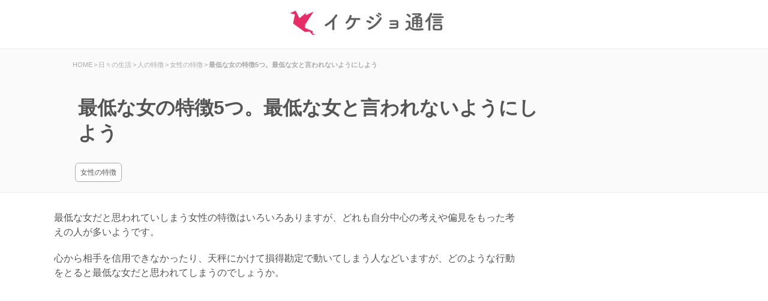

--- FILE ---
content_type: text/html; charset=UTF-8
request_url: https://ikejo.net/saitei-onna-tokuchou-10780
body_size: 8444
content:
<!DOCTYPE html><html lang="ja"><head><meta charset="UTF-8"><link media="all" href="https://ikejo.net/wp-content/cache/autoptimize/css/autoptimize_9c3391cc583b2d07b23a012cb3fd5ff1.css" rel="stylesheet" /><title>最低な女の特徴5つ。最低な女と言われないようにしよう</title> <script async src="https://pagead2.googlesyndication.com/pagead/js/adsbygoogle.js?client=ca-pub-6030901268995075"
     crossorigin="anonymous"></script> <link rel="pingback" href="https://ikejo.net/xmlrpc.php"> <!--[if lt IE 9]> <script src="https://ikejo.net/wp-content/themes/ikejo/js/html5.js"></script> <![endif]--><link rel="canonical" href="https://ikejo.net/saitei-onna-tokuchou-10780"> <!--[if lt IE 9]><script src=" https://ikejo.net/wp-content/themes/ikejo /js/html5.js"></script><![endif]--><meta property="og:title" content="   最低な女の特徴5つ。最低な女と言われないようにしよう   "><meta name='robots' content='max-image-preview:large' /><link rel='dns-prefetch' href='//s.w.org' /><link rel='dns-prefetch' href='//i0.wp.com' /><link rel='dns-prefetch' href='//c0.wp.com' /><link rel="alternate" type="application/rss+xml" title="読めばイケてる女性になる「イケジョ通信」 &raquo; 最低な女の特徴5つ。最低な女と言われないようにしよう のコメントのフィード" href="https://ikejo.net/saitei-onna-tokuchou-10780/feed" />  <script type="application/ld+json">{"@context":"https:\/\/schema.org\/","@type":"CreativeWork","dateModified":"2022-12-01T11:12:21+09:00","headline":"\u6700\u4f4e\u306a\u5973\u306e\u7279\u5fb45\u3064\u3002\u6700\u4f4e\u306a\u5973\u3068\u8a00\u308f\u308c\u306a\u3044\u3088\u3046\u306b\u3057\u3088\u3046","description":"\u6700\u4f4e\u306a\u5973\u3060\u3068\u601d\u308f\u308c\u3066\u3044\u3057\u307e\u3046\u5973\u6027\u306e\u7279\u5fb4\u306f\u3044\u308d\u3044\u308d\u3042\u308a\u307e\u3059\u304c\u3001\u3069\u308c\u3082\u81ea\u5206\u4e2d\u5fc3\u306e\u8003\u3048\u3084\u504f\u898b\u3092\u3082\u3063\u305f\u8003\u3048\u306e\u4eba\u304c\u591a\u3044\u3088\u3046\u3067\u3059\u3002 ","mainEntityOfPage":{"@type":"WebPage","@id":"https:\/\/ikejo.net\/saitei-onna-tokuchou-10780"},"author":{"@type":"Person","name":"","url":"https:\/\/ikejo.net\/author","description":""}}</script> <script type='text/javascript' async='async' src='https://ikejo.net/wp-includes/js/jquery/jquery.min.js' id='jquery-core-js'></script> <link rel="https://api.w.org/" href="https://ikejo.net/wp-json/" /><link rel="alternate" type="application/json" href="https://ikejo.net/wp-json/wp/v2/posts/10780" /><link rel="EditURI" type="application/rsd+xml" title="RSD" href="https://ikejo.net/xmlrpc.php?rsd" /><link rel="wlwmanifest" type="application/wlwmanifest+xml" href="https://ikejo.net/wp-includes/wlwmanifest.xml" /><link rel='shortlink' href='https://wp.me/p53Ac1-2NS' /><link rel="alternate" type="application/json+oembed" href="https://ikejo.net/wp-json/oembed/1.0/embed?url=https%3A%2F%2Fikejo.net%2Fsaitei-onna-tokuchou-10780" /><link rel="alternate" type="text/xml+oembed" href="https://ikejo.net/wp-json/oembed/1.0/embed?url=https%3A%2F%2Fikejo.net%2Fsaitei-onna-tokuchou-10780&#038;format=xml" /><meta property="og:title" content="最低な女の特徴5つ。最低な女と言われないようにしよう" /><meta property="og:description" content="最低な女だと思われていしまう女性の特徴はいろいろありますが、どれも自分中心の考えや偏見をもった考えの人が多いようです。 心から相手を信用できなかったり、天秤にかけて損得勘定で動いてしまう人などいますが" /><meta property="og:type" content="article" /><meta property="og:url" content="https://ikejo.net/saitei-onna-tokuchou-10780" /><meta property="og:image" content="https://ikejo.net/img/ogp.png" /><meta property="og:site_name" content="読めばイケてる女性になる「イケジョ通信」" /><meta name="twitter:card" content="summary_large_image" /><meta name="twitter:site" content="ikejonet" /><meta property="og:locale" content="ja_JP" /> <script>document.documentElement.classList.add(
					'jetpack-lazy-images-js-enabled'
				);</script> <script>(function(i,s,o,g,r,a,m){i['GoogleAnalyticsObject']=r;i[r]=i[r]||function(){
  (i[r].q=i[r].q||[]).push(arguments)},i[r].l=1*new Date();a=s.createElement(o),
  m=s.getElementsByTagName(o)[0];a.async=1;a.src=g;m.parentNode.insertBefore(a,m)
  })(window,document,'script','//www.google-analytics.com/analytics.js','ga');

  ga('create', 'UA-54852128-1', 'auto');
  ga('require', 'displayfeatures');
  ga('send', 'pageview');</script> <link href="//netdna.bootstrapcdn.com/font-awesome/4.7.0/css/font-awesome.min.css" rel="stylesheet"><meta name="theme-color" content="#EA2A66"></head><body ><header id="header"><a href="https://ikejo.net/" title=" 読めばイケてる女性になる「イケジョ通信」 " rel="home" id="logo"><img src="https://ikejo.net/img/logo.jpg" alt="イケジョ通信" width="320"></a></header><div id="top_content"><div class="top_content_inner"><div id="headh2"><div id="breadcrumb" class="clearfix"><ul><li itemscope="" itemtype="//data-vocabulary.org/Breadcrumb"><a href="https://ikejo.net/" itemprop="url"><span itemprop="title">HOME</span></a></li><li>&gt;</li><li itemscope="" itemtype="//data-vocabulary.org/Breadcrumb"><a href="https://ikejo.net/life-style" itemprop="url"><span itemprop="title">日々の生活</span></a></li><li>&gt;</li><li itemscope="" itemtype="//data-vocabulary.org/Breadcrumb"><a href="https://ikejo.net/life-style/human" itemprop="url"><span itemprop="title">人の特徴</span></a></li><li>&gt;</li><li itemscope="" itemtype="//data-vocabulary.org/Breadcrumb"><a href="https://ikejo.net/life-style/human/josei" itemprop="url"><span itemprop="title">女性の特徴</span></a></li><li>&gt;</li><li><strong>最低な女の特徴5つ。最低な女と言われないようにしよう</strong></li></ul></div>    <h1 id="title"> <span>最低な女の特徴5つ。最低な女と言われないようにしよう</span></h1><div id="bread_list"><a href="https://ikejo.net/life-style/human/josei" rel="category tag">女性の特徴</a></div></div></div></div><div id="wrapper"><div id="content_single" class="post"><p>最低な女だと思われていしまう女性の特徴はいろいろありますが、どれも自分中心の考えや偏見をもった考えの人が多いようです。</p><p>心から相手を信用できなかったり、天秤にかけて損得勘定で動いてしまう人などいますが、どのような行動をとると最低な女だと思われてしまうのでしょうか。</p><div style="margin: 0px auto 0px auto"><ins class="adsbygoogle"     style="display:block; text-align:center;"     data-ad-layout="in-article"     data-ad-format="fluid"     data-ad-client="ca-pub-6030901268995075"     data-ad-slot="2721232926"></ins><script>(adsbygoogle = window.adsbygoogle || []).push({});</script></div><div id="toc_container" class="no_bullets"><ul class="toc_list"><li><a href="#i">平気で嘘をつく</a></li><li><a href="#i-2">金がかかる</a></li><li><a href="#i-3">自分中心な行動をする女性</a></li><li><a href="#i-4">表裏がありすぎる</a></li><li><a href="#i-5">友達の彼氏を奪う</a></li><li><a href="#i-6">最低な女の特徴を知って気をつけよう</a></li></ul></div><h2 data-item-type="Headline" class="po1"><span id="i">平気で嘘をつく</span></h2><p>嘘をつくことは時として相手のためを思ってつく嘘はありますが、これは自分自身を守るための嘘で、どんな手を使っても嘘を突き通すことがあります。</p><p>友達同士での嘘はケンカの発端となりますが、軽い嘘をついたことは誰でもありますが、バレた時には謝って関係を修復します。</p><p>しかし自分の嘘を絶対に認めないで、自分は何も悪くないという態度を取ってしまうと、相手は争いを起こしたくないからうやむやにします。</p><p>こういったことが何度も続くと、虚言癖としてみられ信頼されなくなります。</p><p>ほんの些細な嘘ならが被害は少ないのですが、男性に対してや仕事でも平気で嘘をつきます。</p><p>重要な案件のことで嘘をついた事で、大変な事態になったとしても自分は謝る事をしません。</p><p>更に自分を守るために泣きマネをして被害者面をします。</p><p>これは女性からするとすぐに嘘泣きだと分かりますが、男性からすると見破ることができないので、女性からは反感を持たれます。</p><p>自分の過ちを認めないで嘘を突き通すことし、女の武器の涙まで使って嘘をつき続けては、最低な女だと思われても仕方がありません。</p><div style="margin: 0px auto 0px auto"><ins class="adsbygoogle"     style="display:block; text-align:center;"     data-ad-layout="in-article"     data-ad-format="fluid"     data-ad-client="ca-pub-6030901268995075"     data-ad-slot="2721232926"></ins><script>(adsbygoogle = window.adsbygoogle || []).push({});</script></div><h2 data-item-type="Headline" class="h3even po2"><span id="i-2">金がかかる</span></h2><p>男性と一緒にいるときは、男がお金を払って当然だと思っている女性はのちのち最低な女だと思われてしまいます。</p><p>男性がお金を出すのはもちろん女性に気に入られたいと思っていたり、スマートな流れで気分よくデートを楽しみたいと思っているからです。</p><p>しかしお金を出してもらう事がステータスのように思っている女性がいて、もし割り勘にするような男だとその瞬間にその男性とは付き合えないと思いそっけない態度をとったりします。</p><p>男性を金づるとしか思っていない女性は嫌われて当然です。</p><p>もし付き合って結婚したとしても、男性からするとお金の管理を任せるのは不安になるかもしれません。</p><p>男のお金はどんどん使わせて、自分のお金は一切手をつけない、ある意味堅実ではありますが、自分以外の人からは男に対しての誠意を持たれることがないので最低な女だと見られてしまいます。</p><h2 data-item-type="Headline" class="odd po3"><span id="i-3">自分中心な行動をする女性</span></h2><p>自分を持っている人は時として憧れる存在ですが、自分中心の考えの人とは一緒にはいたくないものです。</p><p>女友達といても自分がやりたいことが優先で、人との協調性がなければだんだん友達も離れていってしまうでしょう。</p><p>友達とは一緒にいて気を使わないことが良いのに、相手に合わせてばかりでは嫌になりますし、自分が提案したことでもやりたくないといって拒否されることも多々あります。</p><p>男性と付き合うと初めは男性もわがままを聞いてくれますが、そのうち自分勝手な行動に嫌気が差しますし、ついていけなくなります。</p><p>相手のことを思いやって行動できない人は、若いうちはそれで済まされることもありますが、社会人になるとそうは行きません。</p><p>わがままな態度がかわいいと思われていたことが、いつしか一緒にはいたくない嫌われる存在になってしまいます。</p><div style="margin: 0px auto 0px auto"><ins class="adsbygoogle"     style="display:block; text-align:center;"     data-ad-layout="in-article"     data-ad-format="fluid"     data-ad-client="ca-pub-6030901268995075"     data-ad-slot="2721232926"></ins><script>(adsbygoogle = window.adsbygoogle || []).push({});</script></div><h2 data-item-type="Headline" class="h3even po4"><span id="i-4">表裏がありすぎる</span></h2><p>人によって態度を変える人がいますが、あまりにも態度が変わりすぎると嫌悪感を持たれてしまいます。</p><p>仕事で上司に対しての態度と、同僚に対しての態度が変わるの当然ですが、男と女で態度が変わる人がよく嫌われるようです。</p><p>自分が好意を持っている男に、自分を良く見せようとしたり猫をかぶったりする女はたくさんいます。</p><p>それは女性の性と言っても過言ではありませんが、女性からするとあまりにも態度が変わりすぎると嫌われてしまいます。</p><p>声のトーンが変わったり、言葉遣いが甘ったるい感じになったり、誰に対しても思わせぶりな態度をとったりします。</p><p>友達と仲良く話しをしていて、その子がいなくなった途端にその子の悪口を言い始めたりする人もいます。</p><p>今まで仲良く話をしていた子も、表面は仲良くしていても実は嫌っていたなど、裏表がある女性は嫌われる存在になります。</p><h2 data-item-type="Headline" class="odd po5"><span id="i-5">友達の彼氏を奪う</span></h2><p>友達や親友は信頼関係があるからこそ付き合える存在ですが、友達の彼氏を平気で奪ったり、アプローチをかけたりすれば当然嫌われてしまいます。</p><p>自分が欲しいと思ったものは平気で人を裏切っても良いと思っています。</p><p>その子に内緒で影で彼氏にアプローチをしたり、連絡を取り合っていたりして、もしバレたとしても平気で友達と縁を切ることができます。</p><p>誰もが頭の中では絶対にやってはいけない行動だと分かっていますが、男と女の関係で好きになってしまうことは仕方が無いと考えてしまいます。</p><p>男が一番優先だと考えていて、後でバレたときのことなど微塵も考えていませんから厄介です。</p><p>平気で人のものを奪っても良いと考えている人と友達でいたということから、最低な女だと思われ絶交することになるでしょう。</p><div style="margin: 0px auto 0px auto"><ins class="adsbygoogle"     style="display:block; text-align:center;"     data-ad-layout="in-article"     data-ad-format="fluid"     data-ad-client="ca-pub-6030901268995075"     data-ad-slot="2721232926"></ins><script>(adsbygoogle = window.adsbygoogle || []).push({});</script></div><h2 class="h3even popo" data-item-type="Headline"><span id="i-6">最低な女の特徴を知って気をつけよう</span></h2><p>最低な女の特徴は相手への気遣いや、自分がこれをしたら堂思われる蚊などを考えない人が嫌われたり最低な女だと思われるようです。</p><p>自分の考えを持つことはとても大切ですが、一人では生きてはいけないので、周りにいる人とは良好な関係性を保ちたいものです。</p><p>最低な女に思われないようにするには、相手のことをよく考えてから行動するようにしましょう。</p> <ins class="adsbygoogle"
 style="display:block"
 data-ad-client="ca-pub-6030901268995075"
 data-ad-slot="7840482958"
 data-ad-format="auto"
 data-full-width-responsive="true"></ins> <script>(adsbygoogle = window.adsbygoogle || []).push({});</script>  <ol class="commentlist" start="2"><h3 id="comment_ah3">「最低な女の特徴5つ。最低な女と言われないようにしよう」への感想コメント一覧</h3><li class="comment even thread-even depth-1" id="li-comment-6400"><div id="comment-6400"><div class="comment-listCon"><div class="comment-info"> <span class="comment-form-links">1</span>. <span class="fn comment-author nicknames">めぐ</span><span class="days">2018/05/31(木) 14:12</span></div><p>相手を思いやる気持ちって大事ですよね。自分中心に私もなりがちなので、気を付けなくてはと思いました。</p></div></div></li></ol><div id="respond" class="comment-respond"><h3 id="reply-title" class="comment-reply-title"></h3><form action="https://ikejo.net/wp-comments-post.php" method="post" id="commentform" class="comment-form"><div id="comment_qa"><h3 id="comment_qah3">この記事への感想を書く</h3><div id="comment_qa_body"><p class="comment-form-comment"><textarea id="comment" name="comment" rows="3" aria-required="true"  placeholder="本文"></textarea></p><p class="comment-form-author"><input id="author" name="author" type="text" value="" size="30" placeholder="ニックネーム（任意）" /></p><p class="form-submit"><input name="submit" type="submit" id="submit" class="submit" value="感想を投稿する" /> <input type='hidden' name='comment_post_ID' value='10780' id='comment_post_ID' /> <input type='hidden' name='comment_parent' id='comment_parent' value='0' /></p><p style="display: none;"><input type="hidden" id="akismet_comment_nonce" name="akismet_comment_nonce" value="77d7d257e5" /></p><p style="display: none !important;"><label>&#916;<textarea name="ak_hp_textarea" cols="45" rows="8" maxlength="100"></textarea></label><input type="hidden" id="ak_js_1" name="ak_js" value="12"/><script>document.getElementById( "ak_js_1" ).setAttribute( "value", ( new Date() ).getTime() );</script></p></form></div></div><div class='yarpp yarpp-related yarpp-related-website yarpp-template-yarpp-template-list'><h3 class="relate"><span>この記事を読んだ方は、こちらも読んでいます</span></h3><ul class="post"><li><a href="https://ikejo.net/toshiue-dansei-sukareru-4160"><h4 class="limod">年上男性に好かれる女性の特徴3つ</h4></a></li><li><a href="https://ikejo.net/kareshi-naigashiro-sareru-5425"><h4 class="limod">彼氏にないがしろにされる女性の特徴とは？彼に夢中になりすぎないことがポイント</h4></a></li><li><a href="https://ikejo.net/dame-otoko-hikakkariyasui-8065"><h4 class="limod">ダメ男にひっかかりやすい女性の特徴とは</h4></a></li><li><a href="https://ikejo.net/chapatsu-niawanai-josei-8105"><h4 class="limod">茶髪が似合わない女性の特徴とは</h4></a></li><li><a href="https://ikejo.net/kurokami-niau-josei-9652"><h4 class="limod">黒髪が似合う女性の特徴とは？明るく清楚な黒髪女性になろう</h4></a></li><li><a href="https://ikejo.net/art-kei-joshi-11152"><h4 class="limod">アート系女子の特徴まとめ。オシャレでミステリアスな女性</h4></a></li><li><a href="https://ikejo.net/kigakiku-josei-tokuchou-12152"><h4 class="limod">気が利く女性の特徴とは？聞き上手で行動力がある</h4></a></li><li><a href="https://ikejo.net/humor-josei-20784"><h4 class="limod">ユーモアのある女性の特徴とは？ユーモア溢れる素敵な女性になろう</h4></a></li></ul></div><div id="csw_block"></div> <script async>(function(d,s,o,f,p,c,t){c=d.createElement(s);c.type='text/javascript';c.charset='UTF-8';c.async=true;c.src=o+f+'?i='+p;t=d.getElementsByTagName(s)[0];t.parentNode.insertBefore(c,t);})(document,'script','//client.contents-search-windows.com/','csw_cl_b.js','VxHdacr67FU7Rrex')</script> </div></div><aside id="sidebar"> <ins class="adsbygoogle"
 style="display:block"
 data-ad-client="ca-pub-6030901268995075"
 data-ad-slot="5101911965"
 data-ad-format="auto"
 data-full-width-responsive="true"></ins> <script>(adsbygoogle = window.adsbygoogle || []).push({});</script> <ul class="rsides"><li class="licenter_side"><a href="https://ikejo.net/hutamata-sareyasui-josei-12383">二股されやすい女性の特徴とは？男性のいいなりで尽くしすぎる</a></li><li class="licenter_side"><a href="https://ikejo.net/akinai-josei-357">男性が飽きない女性の特徴4つ！彼がずっと一緒にいたいと思う女性とは</a></li><li class="licenter_side"><a href="https://ikejo.net/joushi-uke-josei-6546">職場で上司ウケがいい女性の特徴とは</a></li><li class="licenter_side"><a href="https://ikejo.net/moteru-kanchigai-josei-19615">モテると勘違いしている女性の特徴とは？モテると思っているのは自分だけかも</a></li></ul></aside></div><footer id="footer"><div class="inner"><div class="boxWrap"><div id="bread_list"></div><h3><span>カテゴリー</span></h3><div class="box"><ul><li class="cat-item cat-item-2"><a href="https://ikejo.net/love" title="恋愛">恋愛</a></li><li class="cat-item cat-item-3232"><a href="https://ikejo.net/love/before-love">付き合う前の恋愛</a></li><li class="cat-item cat-item-3232"><a href="https://ikejo.net/love/before-love/approach">アプローチ</a></li><li class="cat-item cat-item-3232"><a href="https://ikejo.net/love/kareshi-nayami">彼氏の悩み</a></li><li class="cat-item cat-item-3232"><a href="https://ikejo.net/love/motokare/fukuen">復縁</a></li></ul></div><div class="box"><ul><li class="cat-item cat-item-28"><a href="https://ikejo.net/business" title="仕事やビジネス">仕事／ビジネス</a></li><li class="cat-item cat-item-55"><a href="https://ikejo.net/friend" title="友達との付き合い方">友達との付き合い方</a></li><li class="cat-item cat-item-543"><a href="https://ikejo.net/huhu" title="夫婦生活">夫婦生活</a></li><li class="cat-item cat-item-82"><a href="https://ikejo.net/life-style" title="日々の生活">日々の生活</a></li><li class="cat-item cat-item-832"><a href="https://ikejo.net/life-style/human" title="人の特徴">人の特徴</a></li><li class="cat-item cat-item-832"><a href="https://ikejo.net/uranai/yumeuranai" title="夢占い">夢占い</a></li></ul></div><div class="box"><ul><li class="cat-item cat-item-18"><a href="https://ikejo.net/jibun-migaki" title="自分磨き">自分磨き</a></li><li class="cat-item cat-item-68"><a href="https://ikejo.net/konkatsu" title="婚活">婚活</a></li><li class="cat-item cat-item-18"><a href="https://ikejo.net/kekkon" title="結婚">結婚</a></li><li class="cat-item cat-item-20"><a href="https://ikejo.net/kokoro" title="女心と男心">女心と男心</a></li><li class="cat-item cat-item-1"><a href="https://tvch.jp/">芸能</a></li></ul></div></div></div><div id="copyright"><p>Copyright &copy; 2025 読めばイケてる女性になる「イケジョ通信」 All rights Reserved. |<a href="https://ikejo.net/rule">利用規約</a> | <a href="https://ikejo.net/contact">運営者情報・連絡先</a></p></div></footer> <script type='text/javascript' id='contact-form-7-js-extra'>var wpcf7 = {"api":{"root":"https:\/\/ikejo.net\/wp-json\/","namespace":"contact-form-7\/v1"}};</script> <script type='text/javascript' id='jetpack-lazy-images-js-extra'>var jetpackLazyImagesL10n = {"loading_warning":"\u753b\u50cf\u306f\u307e\u3060\u8aad\u307f\u8fbc\u307f\u4e2d\u3067\u3059\u3002 \u5370\u5237\u3092\u30ad\u30e3\u30f3\u30bb\u30eb\u3057\u3066\u3082\u3046\u4e00\u5ea6\u304a\u8a66\u3057\u304f\u3060\u3055\u3044\u3002"};</script> <script src='https://stats.wp.com/e-202552.js' defer></script> <script>_stq = window._stq || [];
	_stq.push([ 'view', {v:'ext',j:'1:11.4.2',blog:'74735793',post:'10780',tz:'9',srv:'ikejo.net'} ]);
	_stq.push([ 'clickTrackerInit', '74735793', '10780' ]);</script> <script>//
//lazy load ads
var lazyloadads = false;
window.addEventListener("scroll", function() {
    if ((document.documentElement.scrollTop != 0 && lazyloadads === false) || (document.body.scrollTop != 0 && lazyloadads === false)) {

        (function() {
            var ad = document.createElement('script');
            ad.type = 'text/javascript';
            ad.async = true;
            ad.src = 'https://pagead2.googlesyndication.com/pagead/js/adsbygoogle.js';
            var sc = document.getElementsByTagName('script')[0];
            sc.parentNode.insertBefore(ad, sc);
        })();

        lazyloadads = true;
    }
}, true)
//</script> <script defer src="https://ikejo.net/wp-content/cache/autoptimize/js/autoptimize_6f8a0e95bfec4720cba4ae6b645b2e84.js"></script></body></html>

--- FILE ---
content_type: text/html; charset=utf-8
request_url: https://www.google.com/recaptcha/api2/aframe
body_size: 267
content:
<!DOCTYPE HTML><html><head><meta http-equiv="content-type" content="text/html; charset=UTF-8"></head><body><script nonce="mvSRs6vWO-X5AV6EhFCvag">/** Anti-fraud and anti-abuse applications only. See google.com/recaptcha */ try{var clients={'sodar':'https://pagead2.googlesyndication.com/pagead/sodar?'};window.addEventListener("message",function(a){try{if(a.source===window.parent){var b=JSON.parse(a.data);var c=clients[b['id']];if(c){var d=document.createElement('img');d.src=c+b['params']+'&rc='+(localStorage.getItem("rc::a")?sessionStorage.getItem("rc::b"):"");window.document.body.appendChild(d);sessionStorage.setItem("rc::e",parseInt(sessionStorage.getItem("rc::e")||0)+1);localStorage.setItem("rc::h",'1766903109350');}}}catch(b){}});window.parent.postMessage("_grecaptcha_ready", "*");}catch(b){}</script></body></html>

--- FILE ---
content_type: text/plain
request_url: https://www.google-analytics.com/j/collect?v=1&_v=j102&a=1612628410&t=pageview&_s=1&dl=https%3A%2F%2Fikejo.net%2Fsaitei-onna-tokuchou-10780&ul=en-us%40posix&dt=%E6%9C%80%E4%BD%8E%E3%81%AA%E5%A5%B3%E3%81%AE%E7%89%B9%E5%BE%B45%E3%81%A4%E3%80%82%E6%9C%80%E4%BD%8E%E3%81%AA%E5%A5%B3%E3%81%A8%E8%A8%80%E3%82%8F%E3%82%8C%E3%81%AA%E3%81%84%E3%82%88%E3%81%86%E3%81%AB%E3%81%97%E3%82%88%E3%81%86&sr=1280x720&vp=1280x720&_u=IGBAgEABAAAAACAAI~&jid=1817645679&gjid=1261301767&cid=276103803.1766903108&tid=UA-54852128-1&_gid=756272710.1766903108&_slc=1&z=813598719
body_size: -448
content:
2,cG-G28L1F6D83